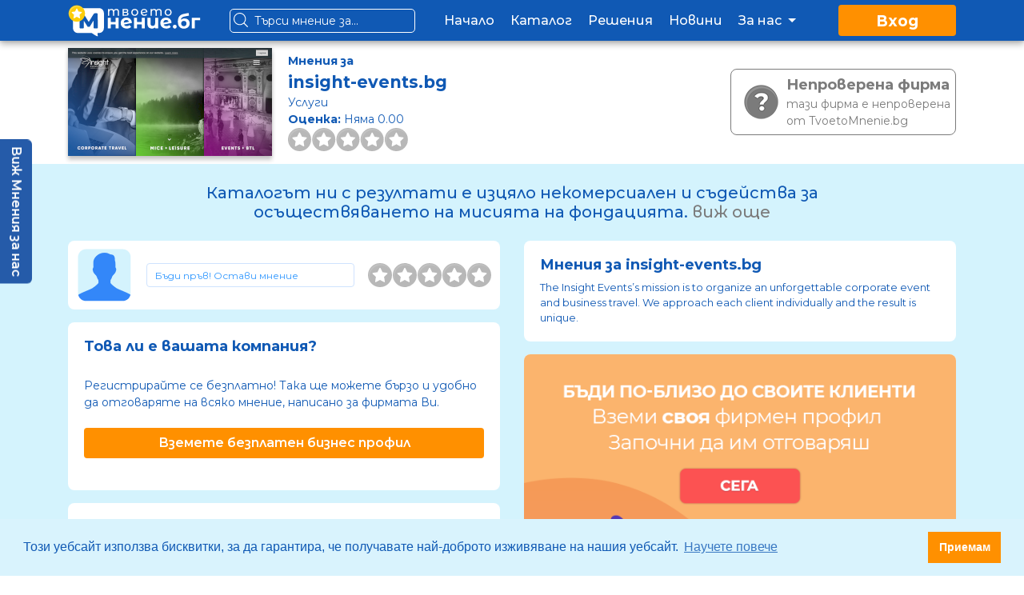

--- FILE ---
content_type: text/html; charset=UTF-8
request_url: https://tvoetomnenie.bg/review/insight-events.bg
body_size: 13470
content:
<!DOCTYPE html>
<html lang="bg" prefix="og: http://ogp.me/ns#">
  <head>
    <meta charset="UTF-8"/>
<meta name="viewport" content="width=device-width, initial-scale=1">
<meta http-equiv="X-UA-Compatible" content="IE=edge"/>
<meta http-equiv="content-type" content="text/html;charset=utf-8"/>
<title>
    Мнения за insight-events.bg - Твоето Мнение
</title>


            <meta property="og:title" content="Мнения за insight-events.bg - Твоето Мнение"/>
        <meta property="og:url" content="https://tvoetomnenie.bg/review/insight-events.bg"/>
                    <meta name="description" content="Остави мнение - The Insight Events’s mission is to organize an unforgettable corporate event and business travel. We approach each client individually and the result is unique.">
                <meta property="og:image" content="https://tvoetomnenie.bg/storage/uploads/resized/1200x675/storage/uploads/website-screenshots/a91929e4579d2108cb02a35128a51246.png?w1200h675"/>
        <link rel="canonical" href="https://tvoetomnenie.bg/review/insight-events.bg"/>
<meta name="theme-color" content="#1059b4"/>




<script async src="https://www.googletagmanager.com/gtag/js?id=UA-150928216-1"></script>
<script>
    window.dataLayer = window.dataLayer || [];
    function gtag(){dataLayer.push(arguments);}
    gtag('js', new Date());

    gtag('config', 'UA-150928216-1');
</script>

<link rel="icon" href="https://tvoetomnenie.bg/assets/theme/img/icon.ico" sizes="32x32"/>
<link href="https://fonts.googleapis.com/css?family=Montserrat:400,500,600,700&display=swap" rel="stylesheet">

<link href="https://tvoetomnenie.bg/assets/theme/cache/cached_30058459e4a34e10c1107a530460b108.min.9.6.css"
      rel="stylesheet">

        <link href="https://tvoetomnenie.bg/assets/shared/css/lightbox.min.css?ver=9.6" rel="stylesheet">
    <link href="https://tvoetomnenie.bg/assets/theme/css/common.css?ver=9.6" rel="stylesheet">
    <link href="https://tvoetomnenie.bg/assets/theme/css/review.css?ver=9.6" rel="stylesheet">
    <link href="https://tvoetomnenie.bg/assets/theme/css/fontawesome.min.css?ver=9.6" rel="stylesheet">
    <link href="https://tvoetomnenie.bg/assets/theme/css/slick.css?ver=9.6" rel="stylesheet">
    <link href="https://tvoetomnenie.bg/assets/theme/css/slick-theme.css?ver=9.6" rel="stylesheet">
  </head>
  <body>

        <div class="modal fade" id="login-modal" aria-labelledby="login-modal" aria-hidden="true" tabindex="-1" role="dialog">
    <div class="modal-dialog" role="document">
        <div class="modal-content">
            <form id="login_form" action="https://tvoetomnenie.bg/">
                <div class="modal-body row justify-content-md-center mt-3">
                    <div class="col-md-9 mb-3">
                        <h4 class="co-blue-dark login-change-text"
                            style="font-size: 18px;text-align: center;font-weight: 700;">
                            Влез в акаунта си, за да четеш и да оставяш мнения за фирми
                        </h4>
                    </div>
                    <div class="col-md-9 mb-3 social">
                        <button type="button" id="facebook_sign_in_button"
                                class="btn facebook btn-block trigger-facebook-login"
                                data-onsuccess="onSignIn">Влез с Facebook акаунт</button>
                    </div>
                    <div class="col-md-9 social mb-3">
                        <button type="button" id="google_sing_in_button"
                                class="btn google btn-block trigger-google-login">Влез с Google акаунт</button>
                    </div>
                    <div class="col-md-9">
                        <hr class="hr-text" data-content="Или">
                    </div>
                    <div class="col-md-9">
                        <div class="alert alert-danger" id="form_login_alert" style="display: none;">
                            <span id="form_login_alert_text"></span>
                        </div>
                    </div>
                    <div class="col-md-9">
                        <div class="form-group" style="text-align: center">
                            <label class="co-blue-dark">Въведи електронна поща</label>
                            <input type="email" class="form-control" name="login_email">
                        </div>
                    </div>
                    <div class="col-md-9">
                        <div class="form-group" style="text-align: center">
                            <label class="co-blue-dark">Въведи парола
                                <small><a href="#modal" data-toggle="modal"
                                          data-target="#reset-modal">(Забравена парола)</a>
                                </small>
                            </label>
                            <input type="password" class="form-control" name="login_password">
                        </div>
                    </div>
                    <div class="col-md-5 mt-2 mb-2" style="text-align: center;">
                        <input type="submit" class="btn btn-primary" style="width: 100%; font-weight: 600;"
                               value="Продължи">
                    </div>
                    <div class="col-md-5 mt-2 mb-2" style="text-align: center;">
                        <a href="https://tvoetomnenie.bg/registration"
                           class="btn btn-secondary btn-block">Регистрация</a>
                    </div>
                    <div class="col-md-12 login-more">
                        <hr>
                        <h4>Имаш бизнес?</h4>
                        <h5>Създай свой бизнес акаунт в TvoetoMnenie.bg безплатно!</h5>
                        <a href="https://tvoetomnenie.bg/registration/company" class="btn btn-primary">
                            Регистрирай фирмата си
                        </a>
                    </div>
                </div>
            </form>
        </div>
    </div>
</div>
<div class="modal fade" id="copyright-modal" aria-labelledby="copyright-modal" aria-hidden="true" tabindex="-1"
     role="dialog">
    <div class="modal-dialog" role="document">
        <div class="modal-content">
            <div class="modal-header">
                <h5 class="modal-title">Условия за ползване</h5>
                <button type="button" class="close" data-dismiss="modal" aria-label="Close">
                    <span aria-hidden="true">&times;</span>
                </button>
            </div>
            <div class="modal-body">
                <p>Modal body text goes here.</p>
            </div>
            <div class="modal-footer">
                <button type="button" class="btn btn-secondary" data-dismiss="modal">Не съм съгласен</button>
                <button type="button" class="btn btn-primary" data-dismiss="modal">Съгласен съм с условията</button>
            </div>
        </div>
    </div>
</div>
<div class="modal fade" id="reset-modal" aria-labelledby="reset-modal" aria-hidden="true" tabindex="-1" role="dialog">
    <div class="modal-dialog" role="document">
        <div class="modal-content">
            <div class="modal-header">
                <h5 class="modal-title">Възстановяване на профил</h5>
                <button type="button" class="close" data-dismiss="modal" aria-label="Close">
                    <span aria-hidden="true">&times;</span>
                </button>
            </div>
            <div class="modal-body">
                <div class="alert alert-danger" id="form_password_reset_alert" style="display:none">
                    <span id="form_password_reset_alert_text"></span>
                </div>
                <div class="alert alert-success" id="form_password_reset_alert_success" style="display:none">
                    <span id="form_password_reset_alert_success_text"></span>
                </div>
                <form id="forgot_password">
                    <div class="form-group">
                        <label>Електронна поща</label>
                        <input type="email" name="forgot_email" class="form-control">
                    </div>
                    <div class="form-group">
                        <input class="btn btn-primary btn-block" id="submit_password" type="submit"
                               value="Изпрати">
                    </div>
                </form>
            </div>
        </div>
    </div>
</div>
<div class="modal fade" id="report-modal" aria-labelledby="report-modal" aria-hidden="true" tabindex="-1" role="dialog">
    <div class="modal-dialog" role="document">
        <div class="modal-content">
            <div class="modal-header">
                <h5 class="modal-title">Докладване на ревю</h5>
                <button type="button" class="close" data-dismiss="modal" aria-label="Close">
                    <span aria-hidden="true">&times;</span>
                </button>
            </div>
            <div class="modal-body">
                <div class="alert alert-danger" id="form_report_alert" style="display: none;">
                    <span id="form_report_alert_text"></span>
                </div>
                <form id="report_form">
                    <div class="form-group">
                        <label>Причина</label>
                        <select name="report_reason" class="form-control">
                            <option>Мнението съдържа имена.</option>
                            <option>Искам мнението да се изтрие.</option>
                            <option>Мнението съдържа нецензурна реч и обиди.</option>
                            <option>Нарушава Условията за ползване на сайта.</option>
                            <option>Друго.</option>
                        </select>
                    </div>
                    <div class="form-group">
                        <label>Текст</label>
                        <textarea class="form-control" name="report_text" rows="8"></textarea>
                    </div>
                    <div class="form-group">
                        <input type="submit" class="btn btn-primary btn-block" value="Изпрати">
                    </div>
                </form>
            </div>
        </div>
    </div>
</div>

<div class="modal fade" id="email-modal" aria-labelledby="email-modal" aria-hidden="true" tabindex="-1"
     role="dialog">
    <div class="modal-dialog" role="document">
        <div class="modal-content">
            <form id="subscription_form">
                <div class="modal-header">
                    Записване за е-бюлетин
                </div>
                <div class="modal-body">
                    <div class="alert alert-danger" id="form_subs_dcma_sub" style="display:none">
                        <span id="form_subs_dcma_sub_text"></span>
                    </div>
                    <div class="alert alert-danger" id="form_subs_already_sub" style="display:none">
                        <span id="form_subs_already_sub_text"></span>
                    </div>
                    <div class="alert alert-success" id="form_subs_sub_success" style="display:none">
                        <span id="form_subs_sub_success_text"></span>
                    </div>
                    <div id="sub_form">
                        <div class="form-group">
                            <input type="email" class="form-control" placeholder="Електронна поща"
                                   name="sub_email">
                        </div>
                        <div class="form-group">
                            <input type="text" class="form-control" placeholder="Вашите имена"
                                   name="sub_name">
                        </div>
                        <div class="form-group">
                            <div class="custom-control custom-checkbox">
                                <input type="checkbox" class="custom-control-input"
                                       name="sub_dcma" id="sub_dcma">
                                <label class="custom-control-label" for="sub_dcma" style="font-size: 14px;">
                                    Съгласен съм с <a href="https://tvoetomnenie.bg/terms">Условията за ползване и
                                        Поверителността</a>
                                </label>
                            </div>
                        </div>
                    </div>
                </div>
                <div class="modal-footer" id="sub_button">
                    <button type="submit" class="btn btn-orange btn-sm">Запиши се</button>
                </div>
            </form>
        </div>
    </div>
</div>
    <nav class="navbar navbar-expand-lg bg-blue-dark co-white fixed-top">
    <div class="container">
        <a class="navbar-brand" href="https://tvoetomnenie.bg/" aria-label="logo">
            <img src="https://tvoetomnenie.bg/assets/theme/img/logos/logo-white.svg?ver=9.6" alt="" height="40">
        </a>
        <div class="navbar-mobile-buttons">
            <button class="navbar-toggler" type="button" name="search" data-toggle="collapse"
                    data-target="#navbarsearch" aria-expanded="false" aria-label="Toggle search">
                <img src="https://tvoetomnenie.bg/assets/theme/img/search-white.svg?ver=9.6" width="25" height="25" alt="">
            </button>
            <button class="navbar-toggler" type="button" name="search" data-toggle="collapse" data-target="#newNavbar"
                    aria-controls="navbarSupportedContent" aria-expanded="false" aria-label="Toggle navigation">
                <img src="https://tvoetomnenie.bg/assets/theme/img/menu.svg?ver=9.6" width="25" height="25" alt="">
            </button>
        </div>
        <div class="navbar-search-box" >
            <form action="https://tvoetomnenie.bg/search#show" method=get accept-charset="utf-8">

            <input type="text" name="q" placeholder="Търси мнение за..." >
            </form>
        </div>
        <div class="collapse navbar-collapse" id="navbarmobile">
            <ul class="navbar-nav mr-auto mx-auto">
                <li class="nav-item">
                    <a class="nav-link" href="https://tvoetomnenie.bg/">Начало</a>
                </li>
                <li class="nav-item">
                    <a class="nav-link" href="https://tvoetomnenie.bg/catalog">Каталог</a>
                </li>
                <li class="nav-item">
                    <a class="nav-link" href="https://tvoetomnenie.bg/features">Решения</a>
                </li>
                <li class="nav-item">
                    <a class="nav-link" href="https://tvoetomnenie.bg/news">Новини</a>
                </li>
                <li class="nav-item dropdown">
                    <a class="nav-link dropdown-toggle" href="javascript:void(0);">
                        За нас
                        <span class="drop"></span>
                    </a>
                    <div class="dropdown-menu co-black" aria-labelledby="aboutDropdown">
                        <a href="https://tvoetomnenie.bg/mission" class="dropdown-item">Мисия</a>
                        <a href="https://tvoetomnenie.bg/team" class="dropdown-item">Екип</a>
                    </div>
                </li>
            </ul>
                            <a class="btn bg-orange d-lg-inline-block sign-in" href="#modal" data-toggle="modal"
                   data-target="#login-modal">Вход</a>
                    </div>
    </div>
</nav>


<div class="cd-dropdown bg-blue-light collapse colapse-no-effect" id="newNavbar">
    <button class="btn bg-orange cd-close" type="button" name="menu" data-toggle="collapse" data-target="#newNavbar">
        <img src="https://tvoetomnenie.bg/assets/theme/img/x.svg?ver=9.6" width="35" height="35" alt="">
    </button>
    <ul class="cd-dropdown-content">
        <li class="menu-section">
            <a href="https://tvoetomnenie.bg/">Начало</a>
        </li>
        <li>
            <a href="https://tvoetomnenie.bg/catalog">Каталог</a>
        </li>
        <li>
            <a href="https://tvoetomnenie.bg/features">Решения</a>
        </li>
        <li>
            <a href="https://tvoetomnenie.bg/news">Новини</a>
        </li>
        <li>
        <a href="https://tvoetomnenie.bg/mission" class="dropdown-item">Мисия</a>
        </li>
        <li>
        <a href="https://tvoetomnenie.bg/team" class="dropdown-item">Екип</a>
        </li>


                    <li>
                <a href="#modal" data-toggle="modal" data-target="#login-modal">Вход</a>
            </li>
            </ul>
</div>
        <div class="review-cover" id="view">
        <div class="navbar-search collapse" id="navbarsearch">
  <form action="https://tvoetomnenie.bg/search#show" method=get accept-charset="utf-8">

  <input type="text" name="q" placeholder="Търси мнение за...">
  </form>
</div>
        <div class="container desktop-view">
            <div class="d-flex justify-content-between">
                <div class="d-flex">
                    <div class="review-logo">
                                                    <img src="https://tvoetomnenie.bg/storage/uploads/resized/255x135/storage/uploads/website-screenshots/a91929e4579d2108cb02a35128a51246.png?w255h135"/>
                                            </div>
                    <div class="review-cover-text">
                        <div><strong>Мнения за</strong></div>
                        <div class="review-cover-text-name">
                            <b>insight-events.bg</b>
                        </div>
                                                    <div>
                                Услуги
                                                            </div>
                                                <div><b>Оценка: </b>
                            Няма
                            
                            
                            
                            
                            
                            0.00


                        </div>
                        <div class="stars">
                            <img src="https://tvoetomnenie.bg/assets/theme/img/ratings/0-stars-group.svg?ver=9.6"
                                 alt="" height="29">
                        </div>
                    </div>
                </div>
                <div style="margin: auto 0 auto 0;" class="review-cover-company">
                                                                <div class="review-unverify">
                            <div class="image">
                                <img src="https://tvoetomnenie.bg/assets/theme/img/unclaim.png?ver=9.6" alt="">
                            </div>
                            <div class="text">
                                <div><b>Непроверена фирма</b></div>
                                <span>тази фирма е непроверена<br>от TvoetoMnenie.bg</span>
                            </div>
                        </div>
                                    </div>
            </div>
        </div>
        <div class="mobile-view">
            <div class="mobile-scroll-nav">
                <ul>
                    <li class="active">
                        <a href="#view">Преглед</a>
                    </li>
                    <li>
                        <a href="#page-scroll">Мнения</a>
                    </li>
                    <li>
                        <a href="#about">Относно</a>
                    </li>
                </ul>
            </div>
            <br>
            <div class="mobile-image">
                <div class="review-cover-text">
                    <div style="font-weight: 500; font-size: 17px;">Мнения за</div>
                    <div class="review-cover-text-name" style="width: 80%; text-align: center; margin: 0 auto;">
                        <b>insight-events.bg</b>
                    </div>
                </div>
            </div>
            <div class="review-cover-text">
                <div class="d-flex">
                    <div class="review-logo" style="margin-left: 10px; width: 160px; height: 80px;">
                                                    <img src="https://tvoetomnenie.bg/storage/uploads/resized/255x135/storage/uploads/website-screenshots/a91929e4579d2108cb02a35128a51246.png?w255h135"/>
                                            </div>
                    <div style="margin: auto auto auto 10px; text-align: left;" class="cover-font-size">
                        <div><b>Оценка: </b>
                            Няма
                            
                            
                            
                            
                            
                            | 0.00
                        </div>
                        <div><b>Мнения: </b>0</div>
                        <div class="stars">
                            <img src="https://tvoetomnenie.bg/assets/theme/img/ratings/0-stars-group.svg?ver=9.6"
                                 alt="" height="25">
                        </div>
                    </div>
                </div>
            </div>
        </div>
        <div class="mobile-view-company">
                            <div class="review-unverify">
                    <div class="image">
                        <img src="https://tvoetomnenie.bg/assets/theme/img/unclaim.png?ver=9.6" alt="">
                    </div>
                    <div class="text">
                        <div><b>Непроверена фирма</b></div>
                        <span>тази фирма е непроверена от TvoetoMnenie.bg</span>
                    </div>
                </div>
                    </div>
    </div>
    <div class="bg-blue-smoke pt-4 pb-4">

        <div class="container">
            <div class="text">
                <h4 class="co-blue-dark col-md-10 col-sm-12 text-center mx-auto mb-4 review-page-text-102"
                    style="font-size: 20px;">Каталогът ни с резултати е изцяло некомерсиален и съдейства за
                    осъществяването на мисията на фондацията. <a href="javascript:void(0);" style="color: #7b7b7b;"
                                                                 onclick="$('#read_more_sub_header1').slideToggle()">виж
                        още</a></h4>
            </div>
        </div>
        <div class="container" id="read_more_sub_header1" style="display:none;">
            <div class="text bg-gray-smoke mb-4 pt-3 p-3  rounded">
                <p style="text-align:justify;" class="container">
                    Мисията на Фондация “Твоето Мнение е Важно” е да бъде мост между потребителите и бизнеса в България
                    с цел да създаде по-добри преживявания и за двете страни. Потребителите да получават качествено
                    обслужване и защита на правата си, а бизнесите да процъфтяват. Ние помагаме на организациите да
                    подобряват своята работа, а на потребителите да вземат рационални решения, основавайки се на реалния
                    опит и обратна връзка от други потребители. Основна наша цел е да стимулираме развитието на микро,
                    малкия и среден бизнес в България на база на реални данни.
                    <br>
                    <br>
                    Каталогът ни с резултати е изцяло некомерсиален и съдейства за осъществяването на мисията на
                    фондацията. Тук всеки може да изрази мнение относно качеството на предлаганите стоки, услуги и
                    обслужване на дадена фирма. Споделяйки опита си, всички ние помагаме на другите с полезна информация
                    за бизнеса в България.
                    <br>
                    <br>
                    Фондация “Твоето Мнение е Важно” с ЕИК 205805162 е собственик и поддържа платформата
                    tvoetomnenie.bg. Фондацията е неправителствена организация в обществена полза, която извършва само
                    некомерсиални дейности в съответствие с мисията си, които имат за цел само да стимулират
                    икономическото развитие на България и нито подкрепят, нито отхвърлят мнения/продукти на потребители
                    и/или фирми, които имат регистрации на сайта.
                </p>
            </div>
        </div>

        <div class="container">
            <div class="row"  v-cloak id="vue-reviews"                  xmlns:v-on="https://www.w3.org/1999/xhtml/"
                 xmlns:v-bind="https://www.w3.org/1999/xhtml/">
                <div class="col-lg-6 col-md-7 col-sm-7">
                                                                        <div class="alert alert-dismissible alert-success" id="form_finished"
                                 style="display: none;">
                                <button type="button" class="close" data-dismiss="alert">&times;</button>
                                <span id="form_finished_text"></span>
                            </div>
                            <div id="toggle_form">
                                <div class="card mb-3">
                                    <div class="card-body">
                                        <div class="d-flex justify-content-between">
                                                                                            <img src="https://tvoetomnenie.bg/assets/theme/img/user.png?ver=9.6" height="66"
                                                     class="review-avatar">
                                                                                        <a href="#form" data-toggle="collapse" id="form_toggle" data-target="#form"
                                               class="fake-link"
                                               aria-controls="" aria-expanded="false" aria-label="Toggle form">
                                                <div>
                                                    <input class="fake_input" disabled
                                                           value="Бъди пръв! Остави мнение">
                                                </div>
                                            </a>
                                            <div class="review-post-stars">
                                                <input type="hidden" name="rating" value="1">
                                                <span data-star="1" onclick="loadStars(this)" title="1"></span>
                                                <span data-star="2" onclick="loadStars(this)" title="2"></span>
                                                <span data-star="3" onclick="loadStars(this)" title="3"></span>
                                                <span data-star="4" onclick="loadStars(this)" title="4"></span>
                                                <span data-star="5" onclick="loadStars(this)" title="5"></span>
                                            </div>
                                        </div>

                                        <div class="mt-3 review-form collapse" style="width: 100%" id="form"
                                             aria-labelledby="form">
                                            <div class="alert alert-dismissible alert-danger" style="display: none;"
                                                 id="form_alert">
                                                <span id="form_alert_text"></span>
                                            </div>
                                            <input type="hidden" name="company" value="2684">
                                            <input type="hidden" name="title" value="remove">
                                            <div class="form-group">
                                        <textarea class="form-control" name="text" rows="8"
                                                  placeholder="Сподели твоето честно мнение и помогни на другите, да направят по-добър избор."></textarea>
                                                <div class="suggestions mt-2">
                                                    <div>
                                                        Предложения за текст:
                                                    </div>
                                                    <div>
                                                        <div id="suggestions">Изберете оценка за да получите предложения</div>
                                                    </div>
                                                </div>
                                            </div>
                                            <div class="form-group">
                                                <div v-if="form.files" class="alert alert-warning">
                                                    Публикуването на снимка е отговорност на потребителя.
                                                </div>
                                                <div class="input-group">
                                                    <div class="custom-file">
                                                        <input type="file" id="files" ref="files" multiple
                                                               v-on:change="handleFilesUpload()"
                                                               class="custom-file-input">
                                                        <label class="custom-file-label overflow-hidden"
                                                               for="inputGroupFile02">
                                                            ${ selected_files }
                                                        </label>
                                                    </div>
                                                </div>
                                            </div>
                                                                                        <div class="form-check">
                                                <div class="custom-control custom-checkbox">
                                                    <input type="checkbox" class="custom-control-input"
                                                           v-model="form.author"
                                                           name="show_name" value="checked" id="show_name">
                                                    <label class="custom-control-label" for="show_name">
                                                        Анонимно мнение
                                                    </label>
                                                </div>
                                            </div>
                                            <button type="button" v-on:click="sendReview()" class="btn mt-2">
                                                Публикувай
                                            </button>
                                        </div>
                                    </div>
                                </div>
                            </div>
                                                <div>
                                                            <div class="card mt-3 mb-3 co-blue-dark claim-business about-us">
                                    <div class="card-body">
                                        <h2 class="co-blue-dark">Това ли е вашата компания?</h2>
                                        <div class="text co-blue-dark">
                                            <div>Регистрирайте се безплатно! Така ще можете бързо и удобно да отговаряте на всяко мнение, написано за фирмата Ви.</div>
                                            <br>
                                            <a class="btn seo-button btn-block"
                                               href="https://tvoetomnenie.bg/registration/company"
                                               style="color: rgb(255, 255, 255);">Вземете безплатен бизнес профил</a>
                                        </div>
                                    </div>
                                </div>
                                                        <div class="card co-blue-dark review-card mb-3" id="page-scroll">
                                <div class="card-body">
                                    <div>
                                        <h2>
                                            <span>Мнения: 0</span>
                                            <span>Филтър: <small>Оценка</small></span>
                                        </h2>
                                    </div>
                                    <div class="filters">
                                        <div class="filter_row" v-on:click="filterByStars(5)"
                                             onclick="changeSorting('.box-5')">
                                            <div class="cell checkbox">
                                                <div class="box box-5" data-sorting="5"></div>
                                            </div>
                                            <div class="cell label">
                                                Отлична
                                            </div>
                                            <div class="cell bar">
                                                <div class="line">
                                                    <div class="line-5 line-0"
                                                         v-bind:style="'width:' + [reviewsData.all ? ((reviewsData[5] / reviewsData.all)*100).toFixed(2) : '0'] + '%;'">
                                                    </div>
                                                </div>
                                            </div>
                                            <div class="cell value">
                                                ${ reviewsData[5] ? ((reviewsData[5] / reviewsData.all)*100).toFixed(0)
                                                : '0' }%
                                            </div>
                                        </div>
                                        <div class="filter_row" v-on:click="filterByStars(4)"
                                             onclick="changeSorting('.box-4')">
                                            <div class="cell checkbox">
                                                <div class="box box-4" data-sorting="4"></div>
                                            </div>
                                            <div class="cell label">
                                                Много добра
                                            </div>
                                            <div class="cell bar">
                                                <div class="line">
                                                    <div class="line-4 line-0"
                                                         v-bind:style="'width:' + [reviewsData.all ? ((reviewsData[4] / reviewsData.all)*100).toFixed(2) : '0'] + '%;'">
                                                    </div>
                                                </div>
                                            </div>
                                            <div class="cell value">
                                                ${ reviewsData[4] ? ((reviewsData[4] / reviewsData.all)*100).toFixed(0)
                                                : '0' }%
                                            </div>
                                        </div>
                                        <div class="filter_row" v-on:click="filterByStars(3)"
                                             onclick="changeSorting('.box-3')">
                                            <div class="cell checkbox">
                                                <div class="box box-3" data-sorting="3"></div>
                                            </div>
                                            <div class="cell label">
                                                Добра
                                            </div>
                                            <div class="cell bar">
                                                <div class="line">
                                                    <div class="line-3 line-0"
                                                         v-bind:style="'width:' + [reviewsData.all ? ((reviewsData[3] / reviewsData.all)*100).toFixed(2) : '0'] + '%;'">
                                                    </div>
                                                </div>
                                            </div>
                                            <div class="cell value">
                                                ${ reviewsData[3] ? ((reviewsData[3] / reviewsData.all)*100).toFixed(0)
                                                : '0' }%
                                            </div>
                                        </div>
                                        <div class="filter_row" v-on:click="filterByStars(2)"
                                             onclick="changeSorting('.box-2')">
                                            <div class="cell checkbox">
                                                <div class="box box-2" data-sorting="2"></div>
                                            </div>
                                            <div class="cell label">
                                                Слаба
                                            </div>
                                            <div class="cell bar">
                                                <div class="line">
                                                    <div class="line-2 line-0"
                                                         v-bind:style="'width:' + [reviewsData.all ? ((reviewsData[2] / reviewsData.all)*100).toFixed(2) : '0'] + '%;'">
                                                    </div>
                                                </div>
                                            </div>
                                            <div class="cell value">
                                                ${ reviewsData[2] ? ((reviewsData[2] / reviewsData.all)*100).toFixed(0)
                                                : '0' }%
                                            </div>
                                        </div>
                                        <div class="filter_row" v-on:click="filterByStars(1)"
                                             onclick="changeSorting('.box-1')">
                                            <div class="cell checkbox">
                                                <div class="box box-1" data-sorting="1"></div>
                                            </div>
                                            <div class="cell label">
                                                Лоша
                                            </div>
                                            <div class="cell bar">
                                                <div class="line">
                                                    <div class="line-1 line-0"
                                                         v-bind:style="'width:' + [reviewsData.all ? ((reviewsData[1] / reviewsData.all)*100).toFixed(2) : '0'] + '%;'">
                                                    </div>
                                                </div>
                                            </div>
                                            <div class="cell value">
                                                ${ reviewsData[1] ? ((reviewsData[1] / reviewsData.all)*100).toFixed(0)
                                                : '0' }%
                                            </div>
                                        </div>
                                    </div>
                                </div>
                            </div>
                            <div class="card mt-3 mb-3 fix-padding" v-for="(single_review, index) in reviews">
                                <div class="card-body">
                                    <div class="reviewer">
                                        <div class="d-flex justify-content-between">
                                            <div class="reviewer-info d-flex justify-content-between">
                                                <div class="reviewer-avatar">
                                                    <img v-if="!single_review.review_anonymous"
                                                         v-bind:src='single_review.user_avatar' alt="">
                                                    <img v-else src="https://tvoetomnenie.bg/assets/theme/img/profile.png?ver=9.6" alt="">
                                                </div>
                                                <div class="reviewer-username">
                                                    <a v-if="!single_review.review_anonymous"
                                                       v-bind:href="'/profile/' + single_review.user_id">
                                                        ${ single_review.user_name }</a>
                                                    <span v-else>Анонимно</span>
                                                    <div class="reviewer-posts" v-if="!single_review.review_anonymous">
                                                        ${ single_review.user_reviews }
                                                        <span v-if="single_review.user_reviews == 1">мнение</span>
                                                        <span v-else>мнения</span>
                                                    </div>
                                                </div>
                                                <div v-if="single_review.review_verified" class="d-flex review-checked">
                                                    <div class="image">
                                                        <img src="https://tvoetomnenie.bg/assets/theme/img/icons/check.png?ver=9.6"></div>
                                                    <div class="text">Проверенo<br>мнение</div>
                                                </div>
                                            </div>
                                        </div>
                                        <hr/>
                                        <div class="d-flex justify-content-between">
                                            <div class="review-stars">
                                            <span>
                                                <img v-bind:src="'https://tvoetomnenie.bg/assets/theme/img/ratings/' + single_review.review_stars + '-stars-group.svg'"
                                                     v-bind:alt="single_review.review_stars" height="29">
                                            </span>
                                            </div>
                                            <div class="review-time">
                                                                                                    Преди
                                                                                                ${ single_review.review_time_before }
                                                                                            </div>
                                        </div>
                                        <div class="review-text">
                                            <h4 v-bind:ref="'edit_' + single_review.review_id"
                                                v-bind:class="[single_review.edit ? 'special-field d-block' : '']"
                                                v-bind:contenteditable="single_review.edit">${
                                                single_review.review_comment }
                                            </h4>
                                                                                        <button class="btn btn-primary btn-sm" v-if="single_review.edit"
                                                    v-on:click="editOpinion(single_review.review_id, index)">
                                                Запази
                                            </button>
                                            <span v-if="single_review.review_images">
                                            <hr class="hr-text" data-content="Прикачени снимки">
                                            <a v-bind:href="image.image" v-bind:data-lightbox="single_review.review_id"
                                               v-for="image in single_review.review_images">
                                                <img v-bind:src="image.image_small" height="100">
                                            </a>
                                        </span>
                                            <div v-if="single_review.review_comment_comment" class="review-comment">
                                                <strong>insight-events.bg:</strong> ${
                                                single_review.review_comment_comment }
                                            </div>
                                        </div>
                                        <hr/>
                                        <div class="review-footer d-flex justify-content-between">
                                            <a href="javascript:void(0)" class="review_like"
                                               v-on:click="likeReview(single_review.review_id)">
                                                <img src="https://tvoetomnenie.bg/assets/theme/img/icons/like.png?ver=9.6" alt="">
                                                (${ single_review.review_like }${ single_review.review_user_like })
                                                <span v-if="!single_review.user_review_like">Полезно</span>
                                                <span v-else>Не е полезно</span>
                                            </a>
                                            <div class="dropdown">
                                                <a href="#" data-toggle="dropdown">
                                                    <img src="https://tvoetomnenie.bg/assets/theme/img/icons/share.png?ver=9.6" alt="">
                                                    Сподели
                                                </a>
                                                <ul class="dropdown-menu review-edit-dropdown">
                                                    <a class="dropdown-item"
                                                       v-on:click="share_fb_url('https://tvoetomnenie.bg/review/insight-events.bg?comment=' + single_review.review_id)"
                                                       href="javascript:void(0)">Facebook</a>
                                                    <a class="dropdown-item" target="_blank"
                                                       v-bind:href="'https://twitter.com/intent/tweet?url=https://tvoetomnenie.bg/review/insight-events.bg?comment=' + single_review.review_id">Twitter</a>
                                                </ul>
                                            </div>
                                                                                        <a href="#modal" data-toggle="modal"
                                               v-bind:data-report="single_review.review_id"
                                               data-target="#report-modal">
                                                <img src="https://tvoetomnenie.bg/assets/theme/img/icons/notification.png?ver=9.6" alt="">
                                                Докладвай
                                            </a>
                                        </div>
                                        <div class="collapse" v-bind:id="'comment_' + single_review.review_id">
                                        <textarea class="form-control" v-model="comment[single_review.review_id]"
                                                  placeholder=""></textarea>
                                            <button class="btn btn-primary btn-sm mt-1"
                                                    v-on:click="submitComment(single_review.review_id, index)">
                                                Публикувай
                                            </button>
                                        </div>
                                    </div>
                                </div>
                            </div>
                            <div class="review-pagination" v-if="reviews">
                                <paginate
                                        v-model="page"
                                        :page-count="pages.pages"
                                        :page-range="3"
                                        :margin-pages="2"
                                        :container-class="''"
                                        :click-handler="loadReviews"
                                        :no-li-surround="true"
                                        :hide-prev-next="true"
                                        :prev-text="'Предишна'"
                                        :next-text="'Следваща'"
                                        :next-link-class="'active'"
                                        :prev-link-class="'active'"
                                >
                                </paginate>
                            </div>
                        </div>
                                    </div>
                <div class="col-lg-6 col-md-5 col-sm-5 claim-business" id="about">
                                            <div class="card co-blue-dark">
                            <div class="card-body">
                                                                    <h1>Мнения за insight-events.bg</h1>
                                                                <div class="text" style="font-size: 13px;">
                                    <div>The Insight Events’s mission is to organize an unforgettable corporate event and business travel. We approach each client individually and the result is unique.</div>
                                </div>
                            </div>
                        </div>
                                        <div class="card-box mt-3">
                        <div class="banner ads-slider-2">
                                                            <a href="https://tvoetomnenie.bg/registration/company">
                                    <img src="https://tvoetomnenie.bg/storage/uploads/file-manager/baner-home-page-600x600.png" alt="">
                                </a>
                                                    </div>
                    </div>
                                            <div class="card mt-3 co-blue-dark">
                            <div class="card-body">
                                <h2>Подобрете вашето SEO</h2>
                                <h4>Покани потребителите да пишат мнения и да отговаряш безплатно!</h4>
                                <a href="https://tvoetomnenie.bg/registration/company"
                                   class="btn seo-button btn-block"
                                   style="color: #ffffff;">Безплатна регистрация</a>
                            </div>
                        </div>
                                        <div class="card mt-3 co-blue-dark about-us">
                        <div class="card-body">
                            <h2>За TvoetoMnenie.bg</h2>
                            <div class="text">
                                <div>Ние откриваме фалшиви мнения за фирми</div>
                                <a href="https://tvoetomnenie.bg/contact">Върнете обратна връзка</a>
                            </div>
                            <div class="text">
                                <div>Ние подобряваме вашия опит</div>
                                <a href="https://tvoetomnenie.bg/features">Ето го нашия анганжимент към вас</a>
                            </div>
                        </div>
                    </div>
                </div>
            </div>
        </div>
    </div>
    <a href="#top" class="go-up" aria-label="up"></a>
<footer>
  <div class="container">
    <div class="row">
      <div class="col-md-6" style="font-size: 15px;text-align: justify;text-justify: inter-word;">
        <h4>За TvoetoMnenie.bg</h4>
        <p>Мисията на Фондация “Твоето Мнение е Важно” е да бъде мост между потребителите и бизнеса в България с цел да
          създаде по-добри преживявания и за двете страни. Потребителите да получават качествено обслужване и защита на
          правата си, а бизнесите да процъфтяват. Ние помагаме на организациите да подобряват своята работа, а на
          потребителите да вземат рационални решения, основавайки се на реалния опит и обратна връзка от други
          потребители. Основна наша цел е да стимулираме развитието на микро, малкия и среден бизнес в България
          на база на реални данни.</p>
      </div>
      <div class="footer-divider"></div>
      <div class="col-md-3">
        <h4>Информация</h4>
        <ul>
          <li>
            <a href="https://tvoetomnenie.bg/mission">За нас</a>
          </li>
          <li>
            <a href="https://tvoetomnenie.bg/contact">Контакти</a>
          </li>
          <li>
            <a href="https://tvoetomnenie.bg/team">Доброволци</a>
          </li>
          <li>
            <a href="https://tvoetomnenie.bg/terms">Общи условия</a>
          </li>
          <li>
            <a href="https://tvoetomnenie.bg/faq">Често задавани въпроси</a>
          </li>
          <li>
            <a href="https://tvoetomnenie.bg/faqc">Често задавани въпроси от фирми</a>
          </li>
        </ul>
      </div>
      <div class="footer-divider"></div>
      <div class="col-md-3">
        <h4>Последвай ни:</h4>
        <div class="social">
          <a href="https://www.facebook.com/tvoetomnenie.bg" aria-label="facebook"><img data-src="https://tvoetomnenie.bg/assets/theme/img/fb-icon.png?ver=9.6" alt="" class="lazy"></a>
                              <a href="mailto:support@TvoetoMnenie.bg" aria-label="mail"><img data-src="https://tvoetomnenie.bg/assets/theme/img/mail0-icon.png?ver=9.6" alt="" class="lazy"></a>
        </div>
        <h4>За връзка с нас</h4>
          <a href="mailto:support@TvoetoMnenie.bg" style="color: white;">support@TvoetoMnenie.bg</a>
        <div class="mb-2 mt-2">
          <a href="#modal" data-toggle="modal" data-target="#email-modal" class="btn btn-block btn-orange">Записване за е-бюлетин</a>
        </div>
      </div>
    </div>
  </div>
</footer>

<div class="footer-copyright">
  <div class="container">
    <div class="row">
      <div class="col-lg-12">
        © 2020 Фондация в обществена полза “Твоето Мнение е Важно” с ЕИК 205805162.<br>Всички права запазени.
        <a href="https://tvoetomnenie.bg/terms" style="color: white;">Условия и поверителност</a>.
      </div>
    </div>
  </div>
</div>
    <script src="https://tvoetomnenie.bg/assets/shared/js/axios.min.js?ver=9.6"></script>
<script src="https://tvoetomnenie.bg/assets/shared/js/js.cookie-2.2.0.min.js?ver=9.6"></script>
<script src="https://tvoetomnenie.bg/assets/theme/js/jquery-3.4.1.min.js?ver=9.6"></script>
<script src="https://apis.google.com/js/api:client.js" defer="defer"></script>
<script src="https://tvoetomnenie.bg/assets/theme/js/lazyload.min.js?ver=9.6" defer="defer"></script>
<script>
    window.lazyLoadOptions = {
        elements_selector: ".lazy",
    };

    if (window.history.replaceState) {
        window.history.replaceState(null, null, window.location.href);
    }

    function site_url(value) {
        return 'https://tvoetomnenie.bg/' + value;
    }

    function lang(iso = null) {
        if (iso)
            return "bg";
        else
            return "1";
    }

    //Set CSRF token for server validation
    axios.defaults.params = {};
    axios.defaults.params['csrf'] = Cookies.get('tvoetomnenie_csrf_cookie');
    axios.defaults.headers.post['X-CSRF-Token'] = Cookies.get('tvoetomnenie_csrf_cookie');

    //Refresh the CSRF token every 5 minutes
    setInterval(function () {
        axios.defaults.params['csrf'] = Cookies.get('tvoetomnenie_csrf_cookie');
        axios.defaults.headers.post['X-CSRF-Token'] = Cookies.get('tvoetomnenie_csrf_cookie');
    }, 300000);

    //Initialize Facebook SDK
    window.fbAsyncInit = function () {
        FB.init({appId: '797640647339051', cookie: true, xfbml: true, version: 'v3.3'});
    };
    (function (d, s, id) {
        var js,
            fjs = d.getElementsByTagName(s)[0];
        if (d.getElementById(id)) {
            return;
        }
        js = d.createElement(s);
        js.id = id;
        js.src = "https://connect.facebook.net/en_US/sdk.js";
        fjs.parentNode.insertBefore(js, fjs);
    }(document, 'script', 'facebook-jssdk'));

    //INITIALIZE GOOGLE API

    var googleUser = {};
    var startApp = function () {
        gapi.load('auth2', function () {
            auth2 = gapi.auth2.init({
                client_id: '936962790155-1jou8kcai89nbf35jnnddncejuqv2vdp.apps.googleusercontent.com',
                cookiepolicy: 'single_host_origin',
                scope: 'email'
            });
            attachSignin(document.getElementById('google_sing_in_button'));
        });
    };

    function attachSignin(element) {
        auth2.attachClickHandler(element, {},
            function (googleUser) {
                axios.post(site_url('api/auth/login/google'), $.param({
                    'token': googleUser.getAuthResponse().id_token
                })).then(function (response) {
                    if (response.data.redirect === 'true') {

                        if(typeof response.data.first_time != 'undefined') {
                            if(response.data.first_time == 'true') {
                                window.location.href = site_url('profile/settings');
                                return;
                            }
                        }

                        window.location.reload();
                    } else {
                        alertBasic("#form_login_alert", 'Грешка при логин с Google, моля разрешете четенето на имейл ако сте го забранили от прозореца който се отваря.');
                    }
                });

            }, function (error) {
                console.log(error);
                alertBasic("#form_login_alert", 'Грешка при логин с Google, моля разрешете четенето на имейл ако сте го забранили от прозореца който се отваря.');
            });
    }

    document.addEventListener("DOMContentLoaded", function (event) {
        try{
        startApp();
        } catch (e) {}
    });

    $("a[href='#top']").click(function() {
        $("html, body").animate({ scrollTop: 0 }, "slow");

        return false;
    });

    document.addEventListener('scroll', function (event) {
        var currentScroll = document.documentElement.scrollTop || document.body.scrollTop;
        if (currentScroll > 400) {
            $("a[href='#top']").css('bottom', '5px');
        } else {
            $("a[href='#top']").css('bottom', '-50px');
        }
    });
</script>


<script src="https://tvoetomnenie.bg/assets/theme/js/login.js?ver=9.6" defer="defer"></script>
<script src="https://tvoetomnenie.bg/assets/theme/js/popper.min.js?ver=9.6"></script>
<script src="https://tvoetomnenie.bg/assets/theme/js/bootstrap.min.js?ver=9.6"></script>
<script src="https://tvoetomnenie.bg/assets/theme/js/alerts.js?ver=9.6" defer="defer"></script>
<script src="https://tvoetomnenie.bg/assets/theme/js/custom.js?ver=9.6"></script>
<script src="https://cdn.jsdelivr.net/npm/cookieconsent@3/build/cookieconsent.min.js" data-cfasync="false"></script>
<script>
    window.cookieconsent.initialise({
        "palette": {
            "popup": {
                "background": "#D9F3FD",
                "text": "#1059b4"
            },
            "button": {
                "background": "#ff9000",
                "text": "#ffffff"
            }
        },
        "content": {
            "message": "Този уебсайт използва бисквитки, за да гарантира, че получавате най-доброто изживяване на нашия уебсайт.",
            "dismiss": "Приемам",
            "link": "Научете повече",
            "href": "https://tvoetomnenie.bg/cookies"
        }
    });

    function share_fb_url(url) {
        FB.ui({
            method: 'share',
            href: url,
        }, function(response){});
    }

</script>

<script defer="defer" src="https://tvoetomnenie.bg/tvoetomnenie.bg/widget1.js?type=1&id=blnfzj&name=blnfzj&v=6"></script><script defer="defer">(function (window, document) {var widgetLoader = function () {var createWidget = document.createElement("div");createWidget.innerHTML = window.blnfzj.html;document.body.appendChild(createWidget);};window.addEventListener ? window.addEventListener("load", widgetLoader, false) : window.attachEvent("onload", widgetLoader);})(window, document);</script>        <script src="https://tvoetomnenie.bg/assets/shared/js/lightbox.min.js?ver=9.6"></script>
    <script src="https://tvoetomnenie.bg/assets/theme/js/review_post.js?ver=9.6"></script>
    <script src="https://tvoetomnenie.bg/assets/theme/js/slick.min.js?ver=9.6"></script>
    <script src="https://tvoetomnenie.bg/assets/theme/js/stick_gallery.js?ver=9.6"></script>
    <script src="https://tvoetomnenie.bg/assets/theme/js/vue.min.js?ver=9.6"></script>
    <script src="https://tvoetomnenie.bg/assets/theme/js/vue-pagination.js?ver=9.6"></script>
    <script type="application/ld+json">
        [{
            "@context": "http://schema.org",
            "@type": "LocalBusiness",
            "@id": "https://tvoetomnenie.bg/review/insight-events.bg",
            "url": "http://insight-events.bg",
            "image": "https://tvoetomnenie.bg/storage/uploads/resized/255x135/storage/uploads/website-screenshots/a91929e4579d2108cb02a35128a51246.png?w255h135",
            "name": "Event Management Services &amp; DMC in Bulgaria | Insight Events",
            "email": "",
            "telephone": "",
            "aggregateRating": {
                "@type": "AggregateRating",
                "bestRating": "",
                "worstRating": "",
                "ratingValue": "",
                "reviewCount": "0",
                "ratingCount": "0"
            },
            "address":{
                "@type":"PostalAddress",
                "streetAddress":""
            }
        }]


    </script>
            <script>
            function allow_comment() {
                return '';
            }

            document.addEventListener("DOMContentLoaded", function (event) {
                // Vue.config.devtools = true;
                Vue.component('paginate', VuejsPaginate);
                Vue.options.delimiters = ['${', '}'];

                new Vue({
                    el: '#vue-reviews',
                    data() {
                        return {
                            'page': 1,
                            'reviews': '',
                            'user_id': null,
                            'pagination': '',
                            'reviewsData': '',
                            'filter_stars': [],
                            'firstLoad': true,
                            'pages': '',
                            'like': false,
                            'comment': {},
                            'form': {
                                'company_id': 2684,
                                'author': false,
                                'copyright': 1,
                                'rating': 1,
                                'files': null,
                            },
                            'selected_files': 'Прикачи снимка...'
                        }
                    },
                    methods: {
                        filterByStars: function (rating) {
                            if (!this.filter_stars.includes(rating)) {
                                this.filter_stars.push(rating);
                            } else {
                                var temp = this.filter_stars.indexOf(rating);
                                this.filter_stars.splice(temp, 1);
                            }
                            this.page = 1;
                            this.loadReviews(1);
                        },
                        loadCompanyData: function () {
                            var that = this;
                            axios.post("https://tvoetomnenie.bg/api/review/countReviews/2684", $.param({})).then(function (response) {
                                that.reviewsData = '';
                                that.reviewsData = response.data;
                            });
                        },
                        loadReviews: function (page, scroll = true) {
                            var that = this;

                            axios.post("https://tvoetomnenie.bg/api/review/getReviews/2684", $.param({
                                limit: 10,
                                start: page === 1 ? 0 : ((page - 1) * 10),
                                lang: '1',
                                filter_stars: this.filter_stars.length > 0 ? JSON.stringify(this.filter_stars) : ''
                            })).then(function (response) {
                                that.reviews = response.data.result.reviews;
                                that.pages = response.data.result.pagination;
                                if (!that.firstLoad && !that.like && scroll) {
                                    try {
                                        $('html, body').animate({
                                            scrollTop: ($('#page-scroll').first().offset().top) - 80
                                        }, 200);
                                    } catch (err) {
                                    }
                                } else {
                                    that.firstLoad = false;
                                    that.like = false;
                                }
                            });
                        },
                        likeReview: function (id) {
                            var formData = new FormData();
                            formData.append('review_id', id);
                            var that = this;
                            axios.post("https://tvoetomnenie.bg/api/review/likeReview", formData).then(function (response) {
                                that.like = true;
                                that.loadReviews(that.page);
                            });
                        },
                        handleFilesUpload() {
                            this.form.files = this.$refs.files.files;
                            this.selected_files = '';
                            if (!this.$refs.files.files.length)
                                this.selected_files = 'Прикачи снимка...';
                            for (var i = 0; i < this.$refs.files.files.length; i++) {
                                this.selected_files += this.$refs.files.files[i].name + ' ';
                            }
                        },
                        sendReview: function () {
                            var text = $("textarea[name=text]").val();
                            var captcha = $("input[name=captcha]").val();
                            if (text) {
                                this.form.rating = selected_rating;
                                if (this.form.rating >= 1) {
                                    formAlert("", true);

                                    var form = new FormData();
                                    form.append('company_id', this.form.company_id);
                                    form.append('text', text);
                                    form.append('author', this.form.author);
                                    form.append('copyright', 1);
                                    form.append('rating', this.form.rating);

                                    
                                    if (this.form.files) {
                                        for (var i = 0; i < this.form.files.length; i++) {
                                            let file = this.form.files[i];
                                            form.append('images[]', file);
                                        }
                                    }
                                    var that = this;
                                    axios.post(site_url('api/review/post'), form).then(function (response) {
                                        $("#form_finished").css({
                                            "display": "block"
                                        });
                                        if (response.data.status == "failed") {
                                            formAlert(response.data.errors);
                                            $("#form_finished_text").text(response.data.errors);
                                        } else {
                                            if ("" == "") {
                                                $("#login-modal").modal();
                                                $("#form_finished_text").text("За да побликувате мнението моля влезте или се регистрирайте!");
                                                $(".login-change-text").text("За да побликувате мнението моля влезте или се регистрирайте!");
                                                that.loadReviews(1, false);
                                                // that.reset_form();
                                            } else {
                                                $("#form_finished_text").text("Ревюто е изпратено");
                                                that.loadReviews(1);
                                                $("#toggle_form").css({
                                                    "display": "none"
                                                });
                                                $("#form").collapse("hide");
                                                window.location.href = site_url('thank-you-for-your-review') + "?review_id=" + response.data.rev_id + "&company_website=" + response.data.company_website;
                                            }
                                            that.loadCompanyData();
                                        }
                                    });
                                } else {
                                    formAlert("Моля изберете звезди");
                                }
                            } else {
                                formAlert("Моля попълнете всички полета");
                            }
                        },
                        editOpinion: function (id, index) {
                            var form = new FormData();
                            form.append('review_id', id);
                            form.append('comment', this.$refs['edit_' + id][0].innerText.trim());
                            var that = this;
                            axios.post(site_url('api/review/editReview'), form).then(function (response) {
                                that.reviews[index]['review_comment'] = that.$refs['edit_' + id][0].innerText.trim();
                                that.reviews[index]['edit'] = false;
                            });
                        },
                        deleteOpinion: function (id) {
                            var form = new FormData();
                            form.append('review_id', id);
                            var that = this;
                            axios.post(site_url('api/review/deleteReview'), form).then(function (response) {
                                that.loadReviews(this.page);
                                that.loadCompanyData();
                            });
                        },
                        submitComment: function (id, index) {
                            var form = new FormData();
                            form.append('review', id);
                            form.append('comment', this.comment[id].trim());
                            var that = this;
                            axios.post(site_url('api/review/commentUserReview'), form).then(function (response) {
                                if (response.data.status !== "failed") {
                                    that.reviews[index]['review_comment_comment'] = that.comment[id].trim();
                                    that.reviews[index]['review_comment_created'] = '0 секунди';
                                    window.location.href = site_url('thank-you-company-answer') + "?review_id=" + response.data.rev_id + "&company_website=" + response.data.company_website;
                                } else {
                                    that.loadReviews(this.page);
                                }
                                that.comment[id] = '';
                                $('#comment_' + id).collapse("hide");
                            });
                        },
                        reset_form: function () {
                            this.selected_files = 'Прикачи снимка...';
                            this.form.rating = 0;
                            selected_rating = 0;
                            $("textarea[name=text]").val('');
                            $("input[name=file]").val('');
                            $("input[name=show_name]").prop("checked", false);
                            $("input[name=rating]").val("0");
                            $("#suggestions").empty();
                            $('.review-post-stars span').removeClass('s1 s2 s3 s4 s5');
                        }
                    },
                    mounted: function () {
                        this.loadCompanyData();
                        this.loadReviews(1);
                    }
                });
            });
        </script>
    
  </body>
</html>


--- FILE ---
content_type: application/javascript
request_url: https://tvoetomnenie.bg/assets/theme/js/login.js?ver=9.6
body_size: 1820
content:
function triggerButtons(disabled = true, text = 'Моля изчакайте...') {
    $.each($('.social button'), function () {
        $(this).prop('disabled', disabled);
        $(this).text(text);
    });
}

function triggerButton(element, disabled = true, text = 'Моля изчакайте...') {
    $(element).prop('disabled', disabled);
    $(element).text(text);
}

//Facebook auth
$(document).on('click', '.trigger-facebook-login', function (e) {
    e.preventDefault();
    triggerButtons();
    FB.getLoginStatus(function (response) {
        if (response.status === 'connected') {

            axios.post(site_url('api/auth/login/facebook'), $.param({
                'token': response.authResponse.accessToken,
            })).then(function (response) {
                if (response.data.redirect === 'true') {

                    if(typeof response.data.first_time != 'undefined') {
                        if(response.data.first_time == 'true') {
                            window.location.href = site_url('profile/settings');
                            return;
                        }
                    }

                    window.location.reload();
                } else if (response.data.request_permission === 'true') {

                    FB.api('/me/permissions', 'DELETE', function (response_perm) {

                        if (response_perm.success == true) {
                            alertBasic("#form_login_alert", 'Моля дайте достъп до имеила Ви в Facebook!');
                            triggerButtons(false, 'Влез с Facebook акаунт');

                            setTimeout(function () {
                                window.location.href = window.location.href.replace('?fb_failed#login','') + "?fb_failed#login"
                            }, 2000)

                        } else {
                            alertBasic("#form_login_alert", 'Грешка при логин с Facebook, моля разрешете четенето на имейл ако сте го забранили от прозореца който се отваря.');
                            triggerButtons(false, 'Грешка при логин с Facebook, моля разрешете четенето на имейл ако сте го забранили от прозореца който се отваря.');

                            setTimeout(function () {
                                window.location.href = window.location.href.replace('?fb_failed#login','') + "?fb_failed#login"
                            }, 2000)
                        }
                    });
                } else {
                    alertBasic("#form_login_alert", 'Грешка при логин с Facebook, моля разрешете четенето на имейл ако сте го забранили от прозореца който се отваря.');
                    triggerButtons(false, 'Грешка при логин с Facebook, моля разрешете четенето на имейл ако сте го забранили от прозореца който се отваря.');

                    setTimeout(function () {
                        window.location.href = window.location.href.replace('?fb_failed#login','') + "?fb_failed#login"
                    }, 2000)
                }
            });
        } else {

            FB.login(function (response) {
                axios.post(site_url('api/auth/login/facebook'), $.param({
                    'token': response.authResponse.accessToken,
                })).then(function (response) {
                    if (response.data.redirect === 'true') {

                        if(typeof response.data.first_time != 'undefined') {
                            if(response.data.first_time == 'true') {
                                window.location.href = site_url('profile/settings');
                                return;
                            }
                        }

                        window.location.reload();
                    } else if (response.data.request_permission === 'true') {

                        FB.api('/me/permissions', 'DELETE', function (response_perm) {

                            if (response_perm.success == true) {
                                alertBasic("#form_login_alert", 'Моля дайте достъп до имеила Ви в Facebook');
                                triggerButtons(false, 'Влез с Facebook акаунт');

                                setTimeout(function () {
                                    window.location.href = window.location.href.replace('?fb_failed#login','') + "?fb_failed#login"
                                }, 2000)

                            } else {
                                alertBasic("#form_login_alert", 'Грешка при логин с Facebook, моля разрешете четенето на имейл ако сте го забранили от прозореца който се отваря.');
                                triggerButtons(false, 'Грешка при логин с Facebook, моля разрешете четенето на имейл ако сте го забранили от прозореца който се отваря.');

                                setTimeout(function () {
                                    window.location.href = window.location.href.split('/[?#]/)')[0] + "?fb_failed#login"
                                }, 2000)

                            }
                        });

                    } else {
                        alertBasic("#form_login_alert", 'Грешка при логин с Facebook, моля разрешете четенето на имейл ако сте го забранили от прозореца който се отваря.');
                        triggerButtons(false, 'Грешка при логин с Facebook, моля разрешете четенето на имейл ако сте го забранили от прозореца който се отваря.');

                        setTimeout(function () {
                            window.location.href = window.location.href.replace('?fb_failed#login','') + "?fb_failed#login"
                        }, 2000)

                    }
                });
            }, {scope: 'public_profile,email'});
        }
    });
});
//Google auth
$(document).on('click', '.trigger-google-login', function (e) {
    triggerButtons();
    e.preventDefault();
});

// Password auth
$("#login_form").submit(function (event) {
    var form = new FormData();
    form.append('email', $("input[type=email][name=login_email]").val());
    form.append('password', $("input[type=password][name=login_password]").val());
    form.append('lang', lang());

    if (localStorage.getItem('review')) {
        form.append('review', localStorage.getItem('review'));
        localStorage.setItem('review', '');
    }

    axios.post(site_url('api/auth/login/password'), form).then(function (response) {
        if (response.data.status === "failed") {
            alertBasic("#form_login_alert", response.data.errors);
        } else {
            //event.preventDefault();
            window.location.reload();
        }
    });
    event.preventDefault();
});

// Register
$("#register_form").submit(function (event) {
    var reg = $('#register');
    reg.prop('disabled', true);
    reg.text('Моля изчакайте...');

    var form = new FormData();
    form.append('name', $("input[type=text][name=reg_name]").val());
    form.append('email', $("input[type=email][name=reg_email]").val());
    form.append('password', $("input[type=password][name=reg_password]").val());
    form.append('password_repeat', $("input[type=password][name=reg_password_repeat]").val());
    form.append('lang', lang());

    if (localStorage.getItem('review')) {
        form.append('review', localStorage.getItem('review'));
        localStorage.setItem('review', '');
    }

    axios.post(site_url('api/auth/register'), form).then(function (response) {
        if (response.data.status === "failed") {
            reg.prop('disabled', false);
            alertBasic("#form_register_alert", response.data.errors);
        } else {
            alertBasic("#form_register_alert_success", response.data.message);
            $("#form_register_alert").css({
                "display": "none"
            });
            window.location.href = site_url('thank-you-page-registration');
            //window.location.reload();
        }
    });
    event.preventDefault();
});

// Register company
var register_company_processing = false;
$("#register_company").submit(function (event) {
    event.preventDefault();

    if(register_company_processing === false) {
        register_company_processing = true;
        var form = new FormData();
        form.append('company_website', $("input[type=text][name=company_website]").val());
        form.append('company_name', $("input[type=text][name=company_name]").val());
        form.append('user_name', $("input[type=text][name=user_name]").val());
        form.append('user_password', $("input[type=password][name=user_pass]").val());
        form.append('company_email', $("input[type=email][name=company_email]").val());
        form.append('company_phone', $("input[type=text][name=company_phone]").val());
        form.append('company_city', $("#js-locations").val());
        form.append('company_dcma', $("input[type=checkbox][name=reg_company_dcma]").is(':checked'));
        form.append('lang', lang());

        axios.post(site_url('api/auth/register_company'), form).then(function (response) {
            if (response.data.status === "failed") {
                alertBasic("#form_register_alert", response.data.errors);
            } else {
                alertBasic("#form_register_alert_success", response.data.message);
                $("#form_register_alert").css({
                    "display": "none"
                });
                $("#remove_form").css({
                    "display": "none"
                });
                $("#company_header").css({
                    "display": "none"
                });
                window.location.href = site_url('thank-you-page-company-registration');
            }
            register_company_processing = false;
        });
    }
});

// Forgot password
$("#forgot_password").submit(function (event) {
    var form = new FormData();
    form.append('email', $("input[type=email][name=forgot_email]").val());
    axios.post(site_url('api/auth/forgottenPassword'), form).then(function (response) {
        triggerButton("submit_password", true);
        $("#forgot_password").css({
            "display": "none"
        });
        if (response.data.status === "failed") {
            alertBasic("#form_password_reset_alert", response.data.errors);
            triggerButton("submit_password", false, "Изпрати");
            $("#forgot_password").css({
                "display": "block"
            });
        } else {
            alertBasic("#form_password_reset_alert_success", 'Моля проверете си пощата');
            $("#form_password_reset_alert").css({
                "display": "none"
            });

        }
    });
    event.preventDefault();
});

$(document).ready(function () {
    if (window.location.href.indexOf('#reset') != -1) {
        $('#reset-modal').modal('show');
    }
    if (window.location.href.indexOf('#login') != -1) {
        $('#login-modal').modal('show');
    }
});


--- FILE ---
content_type: image/svg+xml
request_url: https://tvoetomnenie.bg/assets/theme/img/ratings/4-stars-group.svg?ver=9.6
body_size: 570
content:
<svg id="Layer_1" data-name="Layer 1" xmlns="http://www.w3.org/2000/svg" viewBox="0 0 943.43 182.25"><defs><style>.cls-1{fill:#fdc010;}.cls-2{fill:#ffda55;}.cls-3{fill:#fff;}.cls-4{fill:#b8b8b8;}.cls-5{fill:#c2c2c2;}</style></defs><title>4-stars-group</title><circle class="cls-1" cx="91.12" cy="91.12" r="91.12"/><path class="cls-2" d="M22,111.32A84.6,84.6,0,0,1,173.62,59.75,84.61,84.61,0,1,0,33.2,153.49,84.21,84.21,0,0,1,22,111.32Z" transform="translate(-9.57 -10.59)"/><path class="cls-3" d="M157.34,87.51a4.24,4.24,0,0,0-3.45-2.9l-34.12-5L104.52,48.74a4.27,4.27,0,0,0-7.66,0L81.61,79.65l-34.11,5a4.27,4.27,0,0,0-2.37,7.28L69.81,116l-5.83,34a4.27,4.27,0,0,0,6.19,4.5l30.51-16,30.51,16a4.27,4.27,0,0,0,6.2-4.5l-5.83-34,24.69-24.06A4.24,4.24,0,0,0,157.34,87.51Z" transform="translate(-9.57 -10.59)"/><circle class="cls-1" cx="281.42" cy="91.12" r="91.12"/><path class="cls-2" d="M212.25,111.32A84.6,84.6,0,0,1,363.92,59.75a84.61,84.61,0,1,0-140.42,93.74A84.21,84.21,0,0,1,212.25,111.32Z" transform="translate(-9.57 -10.59)"/><path class="cls-3" d="M347.64,87.51a4.24,4.24,0,0,0-3.45-2.9l-34.12-5L294.82,48.74a4.27,4.27,0,0,0-7.66,0L271.9,79.65l-34.11,5a4.27,4.27,0,0,0-2.37,7.28L260.11,116l-5.83,34a4.27,4.27,0,0,0,6.19,4.5l30.51-16,30.51,16a4.27,4.27,0,0,0,6.2-4.5l-5.83-34,24.69-24.06A4.24,4.24,0,0,0,347.64,87.51Z" transform="translate(-9.57 -10.59)"/><circle class="cls-1" cx="471.72" cy="91.12" r="91.12"/><path class="cls-2" d="M402.55,111.32A84.6,84.6,0,0,1,554.21,59.75a84.61,84.61,0,1,0-140.42,93.74A84.21,84.21,0,0,1,402.55,111.32Z" transform="translate(-9.57 -10.59)"/><path class="cls-3" d="M537.93,87.51a4.24,4.24,0,0,0-3.45-2.9l-34.12-5L485.11,48.74a4.27,4.27,0,0,0-7.66,0L462.2,79.65l-34.11,5a4.27,4.27,0,0,0-2.37,7.28L450.4,116l-5.83,34a4.27,4.27,0,0,0,6.19,4.5l30.51-16,30.51,16a4.27,4.27,0,0,0,6.2-4.5l-5.83-34,24.69-24.06A4.24,4.24,0,0,0,537.93,87.51Z" transform="translate(-9.57 -10.59)"/><circle class="cls-1" cx="662.01" cy="91.12" r="91.12"/><path class="cls-2" d="M592.84,111.32A84.6,84.6,0,0,1,744.51,59.75a84.61,84.61,0,1,0-140.42,93.74A84.21,84.21,0,0,1,592.84,111.32Z" transform="translate(-9.57 -10.59)"/><path class="cls-3" d="M728.23,87.51a4.24,4.24,0,0,0-3.45-2.9l-34.12-5L675.41,48.74a4.27,4.27,0,0,0-7.66,0L652.49,79.65l-34.11,5A4.27,4.27,0,0,0,616,91.89L640.7,116l-5.83,34a4.27,4.27,0,0,0,6.19,4.5l30.51-16,30.51,16a4.27,4.27,0,0,0,6.2-4.5l-5.83-34,24.69-24.06A4.24,4.24,0,0,0,728.23,87.51Z" transform="translate(-9.57 -10.59)"/><circle class="cls-4" cx="852.31" cy="91.12" r="91.12"/><path class="cls-5" d="M783.14,111.32A84.6,84.6,0,0,1,934.8,59.75a84.61,84.61,0,1,0-140.42,93.74A84.21,84.21,0,0,1,783.14,111.32Z" transform="translate(-9.57 -10.59)"/><path class="cls-3" d="M918.52,87.51a4.24,4.24,0,0,0-3.45-2.9l-34.12-5L865.71,48.74a4.27,4.27,0,0,0-7.66,0L842.79,79.65l-34.11,5a4.27,4.27,0,0,0-2.37,7.28L831,116l-5.83,34a4.27,4.27,0,0,0,6.19,4.5l30.51-16,30.51,16a4.27,4.27,0,0,0,6.2-4.5l-5.83-34,24.69-24.06A4.24,4.24,0,0,0,918.52,87.51Z" transform="translate(-9.57 -10.59)"/></svg>

--- FILE ---
content_type: application/javascript
request_url: https://tvoetomnenie.bg/assets/theme/js/review_post.js?ver=9.6
body_size: 1134
content:
$(function ($) {
    $('.mobile-scroll-nav a[href*="#"]:not([href="#"])').click(function () {
        var target = $(this.hash);
        $('.mobile-scroll-nav li.active').removeClass('active');
        $(`[href="${this.getAttribute('href')}"]`).parent().addClass('active');
        $('html,body').stop().animate({
            scrollTop: target.offset().top - 120
        }, 'linear');
    });

});

var selected_rating = 0;
var last_suggestion = "";
var list = [];
var timer = null;
var i = 0;

function checkSorting() {
    $("[data-sorting]").each(function () {
        if ($(this).hasClass("checked")) {
            $(".line-" + $(this).data('sorting')).removeClass("line-0");
        }
    });
}

function changeSorting(element) {
    list = [];

    if ($(element).hasClass("checked"))
        $(element).removeClass("checked");
    else
        $(element).addClass("checked");

    $("div[data-sorting]").each(function () {
        if ($(this).hasClass("checked"))
            list.push($(this).data('sorting'));
        else
            $(".line-" + $(this).data('sorting')).addClass("line-0");
    });

    checkSorting();
}

function loadStars(element, star = 0) {
    if (element) {
        selected_rating = $(element).data('star');
    } else {
        selected_rating = getUrlParameter('stars');
        if (!selected_rating) return;
        if (selected_rating > 0 && selected_rating <= 5) {
            addStars(document.querySelector('.review-post-stars'), selected_rating);
            loadSuggestions();
            $('#form').collapse();
            return;
        }
    }

    loadSuggestions();

    var data_star = $("[data-star='" + i + "']");

    for (var j = 1; j <= 5; j++)
        $("[data-star='" + j + "']").removeClass();

    try {
        var index = element.getAttribute('data-star');
        addStars(document.querySelector('.review-post-stars'), index);
    } catch (err) {
        console.log('Failed to select stars');
    }

    for (i = 1; i <= 5; i++)
        data_star.removeClass("selected");

    for (i = 1; i <= selected_rating; i++)
        data_star.addClass("selected");

    $("#form").collapse("show");
}

function getUrlParameter(name) {
    name = name.replace(/[\[]/, '\\[').replace(/[\]]/, '\\]');
    var regex = new RegExp('[\\?&]' + name + '=([^&#]*)');
    var results = regex.exec(location.search);
    return results === null ? 0 : decodeURIComponent(results[1].replace(/\+/g, ' '));
}

function loadSuggestions() {
    var formData = new FormData();
    formData.append('rating', selected_rating);
    axios.post(site_url('api/review/getSuggestions'), formData).then(function (response) {
        $('#suggestions').text('');
        if (response.data) {
            response.data.forEach(function (elem) {
                $('#suggestions').append('<span class="badge badge-info" data-suggestion="' + elem.suggestion + '" ' +
                    'onclick="addSuggestion(this)">' + elem.suggestion + '</span> ');
            });
        }
    });
}

function addStars(stars, index) {
    for (i = 1; i <= index; i++) {
        var star = stars.querySelector('[data-star="' + i + '"]');
        star.classList.add('s' + index);
    }
}

function addSuggestion(elem) {
    var suggestion = $(elem).data('suggestion');

    if (suggestion) {
        last_suggestion = suggestion;
        var text_area = $("textarea[name=text]");
        text_area.value = '';
        text_area.val(suggestion);
    }
}

$(document).ready(function () {
    var review_stars = document.querySelector('.review-post-stars');

    checkSorting();
    loadStars(null, review_stars);
});